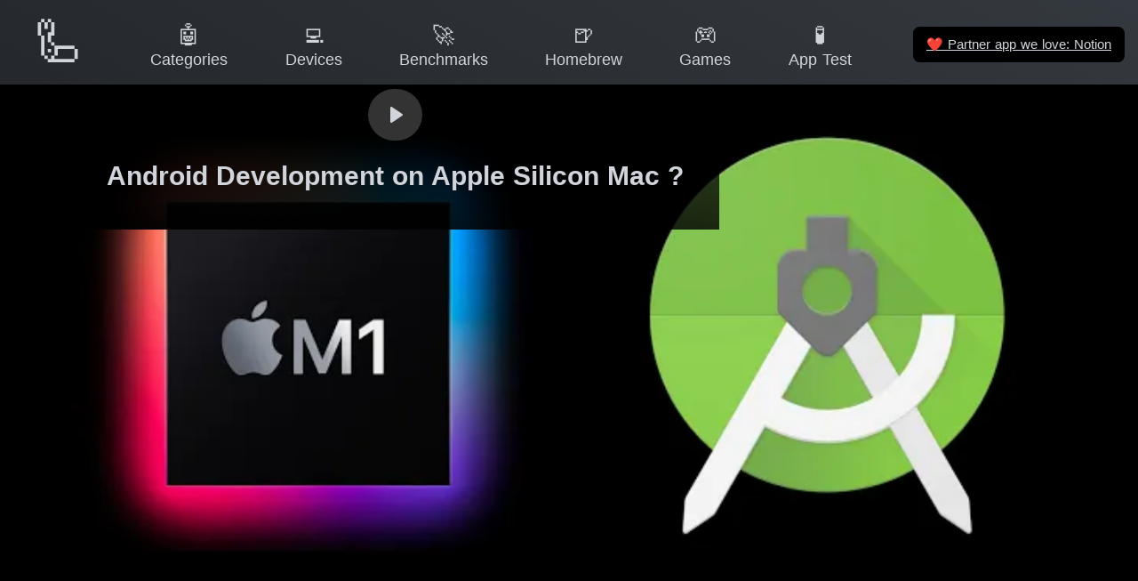

--- FILE ---
content_type: text/html
request_url: https://doesitarm.com/tv/android-development-on-apple-silicon-mac-i-zugq2r2zd7g
body_size: 10479
content:
<!DOCTYPE html>
<html lang="en">
    <head>
        <!-- Hello Ivan K (CON-4) from Express VPN -->
        <title>Android Development on Apple Silicon Mac ? - Apple Silicon Compatibility Video - Does It ARM</title>
        <meta charset="utf-8"><meta name="viewport" content="width=device-width, initial-scale=1"><meta hid="description" name="description" content="Latest reported support status of Android Development on Apple Silicon Mac ? on Apple Silicon and Apple M3 Max and M2 Ultra Processors."><meta property="og:image" content="https://doesitarm.com/images/og-image.png"><meta property="og:image:width" content="1200"><meta property="og:image:height" content="627"><meta property="og:image:alt" content="Does It ARM Logo"><meta property="twitter:card" content="summary"><meta hid="twitter:title" property="twitter:title" content="Android Development on Apple Silicon Mac ? - Apple Silicon Compatibility Video - Does It ARM"><meta hid="twitter:description" property="twitter:description" content="Latest reported support status of Android Development on Apple Silicon Mac ? on Apple Silicon and Apple M3 Max and M2 Ultra Processors."><meta property="twitter:url" content="https://doesitarm.com/tv/android-development-on-apple-silicon-mac-i-zugq2r2zd7g"><meta property="twitter:image" content="https://doesitarm.com/images/mark.png"><link rel="icon" type="image/x-icon" href="/favicon.ico"><link rel="preconnect" href="https://cdn4.buysellads.net"><link rel="preload" as="image" href="https://i.ytimg.com/vi_webp/ZUGq2r2ZD7g/default.webp" media="(max-width: 640px) 100vw, 640px" imagesrcset="https://i.ytimg.com/vi_webp/ZUGq2r2ZD7g/default.webp 120w, https://i.ytimg.com/vi_webp/ZUGq2r2ZD7g/mqdefault.webp 320w, https://i.ytimg.com/vi_webp/ZUGq2r2ZD7g/hqdefault.webp 480w, https://i.ytimg.com/vi_webp/ZUGq2r2ZD7g/sddefault.webp 640w" type="image/webp"><link rel="preload" as="image" href="https://i.ytimg.com/vi/ZUGq2r2ZD7g/default.jpg" media="(max-width: 640px) 100vw, 640px" imagesrcset="https://i.ytimg.com/vi/ZUGq2r2ZD7g/default.jpg 120w, https://i.ytimg.com/vi/ZUGq2r2ZD7g/mqdefault.jpg 320w, https://i.ytimg.com/vi/ZUGq2r2ZD7g/hqdefault.jpg 480w, https://i.ytimg.com/vi/ZUGq2r2ZD7g/sddefault.jpg 640w" type="image/jpeg"><script type="application/ld+json">{"@context":"https://schema.org","@type":"VideoObject","name":"Android Development on Apple Silicon Mac ?","description":"Includes the following apps: ","thumbnailUrl":["https://i.ytimg.com/vi/ZUGq2r2ZD7g/default.jpg","https://i.ytimg.com/vi/ZUGq2r2ZD7g/mqdefault.jpg","https://i.ytimg.com/vi/ZUGq2r2ZD7g/hqdefault.jpg","https://i.ytimg.com/vi/ZUGq2r2ZD7g/sddefault.jpg"],"uploadDate":"2020-11-22T04:56:50Z","embedUrl":"https://doesitarm.com/embed/rich-results-player?youtube-id=ZUGq2r2ZD7g&name=Android+Development+on+Apple+Silicon+Mac+%3F"}</script>

        <!-- Set gaMeasurementId so it's available within the browser/window context --><script type="text/javascript">window.gaMeasurementId = 'UA-28434239-22'</script>
<!-- Global site tag (gtag.js) - Google Analytics --><script type="text/javascript" async src="https://www.googletagmanager.com/gtag/js?id=UA-28434239-22"></script>
<script type="text/javascript">
    window.dataLayer = window.dataLayer || [];
    function gtag () {
        dataLayer.push(arguments);
    }
    gtag('js', new Date());

    gtag('config', gaMeasurementId);

    // console.log('I wanna to shake your hand', gaMeasurementId )
</script>


<!-- Partytown Google Analytics --><!-- <script
    type="text/partytown"
    async
    src={ `https://www.googletagmanager.com/gtag/js?id=${ gaMeasurementId }` }
></script>
<script type="text/partytown">
    window.dataLayer = window.dataLayer || [];
    function gtag () {
        dataLayer.push(arguments);
    }
    gtag('js', new Date());

    gtag('config', gaMeasurementId);

    // console.log('I wanna to shake your hand', gaMeasurementId )
</script> -->

    <link rel="stylesheet" href="/_astro/404.7a287b36.css" />
<link rel="stylesheet" href="/_astro/404.531d1830.css" />
<link rel="stylesheet" href="/_astro/_...devicePath_.49ff92d5.css" /><script type="module" src="/_astro/hoisted.a270b975.js"></script>
<script>!(function(w,p,f,c){c=w[p]=Object.assign(w[p]||{},{"lib":"/~partytown/","debug":false});c[f]=(c[f]||[]).concat(["dataLayer.push"])})(window,'partytown','forward');/* Partytown 0.7.6 - MIT builder.io */
!function(t,e,n,i,r,o,a,d,s,c,p,l){function u(){l||(l=1,"/"==(a=(o.lib||"/~partytown/")+(o.debug?"debug/":""))[0]&&(s=e.querySelectorAll('script[type="text/partytown"]'),i!=t?i.dispatchEvent(new CustomEvent("pt1",{detail:t})):(d=setTimeout(f,1e4),e.addEventListener("pt0",w),r?h(1):n.serviceWorker?n.serviceWorker.register(a+(o.swPath||"partytown-sw.js"),{scope:a}).then((function(t){t.active?h():t.installing&&t.installing.addEventListener("statechange",(function(t){"activated"==t.target.state&&h()}))}),console.error):f())))}function h(t){c=e.createElement(t?"script":"iframe"),t||(c.setAttribute("style","display:block;width:0;height:0;border:0;visibility:hidden"),c.setAttribute("aria-hidden",!0)),c.src=a+"partytown-"+(t?"atomics.js?v=0.7.6":"sandbox-sw.html?"+Date.now()),e.body.appendChild(c)}function f(n,r){for(w(),i==t&&(o.forward||[]).map((function(e){delete t[e.split(".")[0]]})),n=0;n<s.length;n++)(r=e.createElement("script")).innerHTML=s[n].innerHTML,e.head.appendChild(r);c&&c.parentNode.removeChild(c)}function w(){clearTimeout(d)}o=t.partytown||{},i==t&&(o.forward||[]).map((function(e){p=t,e.split(".").map((function(e,n,i){p=p[i[n]]=n+1<i.length?"push"==i[n+1]?[]:p[i[n]]||{}:function(){(t._ptf=t._ptf||[]).push(i,arguments)}}))})),"complete"==e.readyState?u():(t.addEventListener("DOMContentLoaded",u),t.addEventListener("load",u))}(window,document,navigator,top,window.crossOriginIsolated);</script></head>
    <body>

        <div class="app-wrapper text-gray-300 bg-gradient-to-bl from-dark to-darker bg-fixed">
            <nav class="fixed top-0 left-0 right-0 flex z-navbar bg-gradient-to-bl from-dark to-darker bg-fixed justify-center items-center items-baseline"><div class="mobile-menu-container flex items-center lg:hidden p-2"><a class="mobile-menu-toggle rounded-md p-2 inline-flex items-center justify-center text-gray-400 hover:text-white hover:bg-gray-700 focus:outline-none focus:bg-gray-700 focus:text-white transition duration-150 ease-in-out" href="#mobile-menu" aria-label="Main menu"><svg class="parent-focus:hidden h-6 w-6" fill="none" viewBox="0 0 24 24" stroke="currentColor"><path stroke-linecap="round" stroke-linejoin="round" stroke-width="2" d="M4 6h16M4 12h16M4 18h16"></path></svg><svg class="hidden parent-focus:visible h-6 w-6" fill="none" viewBox="0 0 24 24" stroke="currentColor"><path stroke-linecap="round" stroke-linejoin="round" stroke-width="2" d="M6 18L18 6M6 6l12 12"></path></svg></a></div><div id="mobile-menu" class="mobile-menu hidden target:visible lg:hidden absolute bg-blur top-0 left-0 right-0 w-full py-3 px-2 pr-0"><a class="mobile-menu-close rounded-md p-2 inline-flex items-center justify-center text-gray-400 hover:text-white hover:bg-gray-700 focus:outline-none focus:bg-gray-700 focus:text-white transition duration-150 ease-in-out" href="#" aria-label="Main menu"><svg class="h-6 w-6" fill="none" viewBox="0 0 24 24" stroke="currentColor"><path stroke-linecap="round" stroke-linejoin="round" stroke-width="2" d="M6 18L18 6M6 6l12 12"></path></svg></a><div class="px-2 pt-2 pb-3 lg:px-3 md:pt-5"><a href="/" class="mt-1 block px-3 py-2 rounded-md text-base font-medium text-gray-300 hover:text-white hover:bg-gray-700 focus:outline-none focus:text-white focus:bg-gray-700 transition duration-150 ease-in-out text-gray-300 hover:bg-gray-700"> 🦾 Home </a><!--[--><a href="/categories" class="mt-1 block px-3 py-2 rounded-md text-base font-medium text-gray-300 hover:text-white hover:bg-gray-700 focus:outline-none focus:text-white focus:bg-gray-700 transition duration-150 ease-in-out text-gray-300 hover:bg-gray-700">🤖 Categories</a><a href="/devices" class="mt-1 block px-3 py-2 rounded-md text-base font-medium text-gray-300 hover:text-white hover:bg-gray-700 focus:outline-none focus:text-white focus:bg-gray-700 transition duration-150 ease-in-out text-gray-300 hover:bg-gray-700">💻 Devices</a><a href="/benchmarks" class="mt-1 block px-3 py-2 rounded-md text-base font-medium text-gray-300 hover:text-white hover:bg-gray-700 focus:outline-none focus:text-white focus:bg-gray-700 transition duration-150 ease-in-out text-gray-300 hover:bg-gray-700">🚀 Benchmarks</a><a href="/kind/homebrew" class="mt-1 block px-3 py-2 rounded-md text-base font-medium text-gray-300 hover:text-white hover:bg-gray-700 focus:outline-none focus:text-white focus:bg-gray-700 transition duration-150 ease-in-out text-gray-300 hover:bg-gray-700">🍺 Homebrew</a><a href="/games" class="mt-1 block px-3 py-2 rounded-md text-base font-medium text-gray-300 hover:text-white hover:bg-gray-700 focus:outline-none focus:text-white focus:bg-gray-700 transition duration-150 ease-in-out text-gray-300 hover:bg-gray-700">🎮 Games</a><a href="/apple-silicon-app-test" class="mt-1 block px-3 py-2 rounded-md text-base font-medium text-gray-300 hover:text-white hover:bg-gray-700 focus:outline-none focus:text-white focus:bg-gray-700 transition duration-150 ease-in-out text-gray-300 hover:bg-gray-700">🧪 App Test</a><!--]--></div><hr></div><div class="reponsive-menu-container relative w-full max-w-7xl ml-0 mb-1 mt-1 lg:mx-2 md:mr-2 md:mt-2"><div class="flex justify-between"><div class="flex-shrink-0 flex items-center"><a href="/" class="group h-full w-full lg:w-[110px] lg:h-[80px] lg:hover:bg-darker hover:neumorphic-shadow-logo lg:px-3 py-2 lg:rounded-md focus:outline-none lg:focus:text-white lg:focus:bg-gray-700 lg:leading-tight lg:transition lg:duration-150 lg:ease-in-out text-center whitespace-nowrap"><div class="lg:text-5xl text-3xl md:text-4xl lg:group-hover:text-xl"> 🦾 </div><div class="hidden lg:group-hover:block text-gray-300 text-sm font-medium leading-4"> Home </div></a></div><div class="hidden lg:flex lg:items-center grow justify-evenly"><!--[--><a href="/categories" class="px-3 py-2 rounded-md text-sm font-medium focus:outline-none focus:text-white focus:bg-gray-700 transition duration-150 ease-in-out text-center leading-tight whitespace-nowrap text-gray-300 hover:bg-darker hover:neumorphic-shadow"><div class="text-xl">🤖</div><div>Categories</div></a><a href="/devices" class="px-3 py-2 rounded-md text-sm font-medium focus:outline-none focus:text-white focus:bg-gray-700 transition duration-150 ease-in-out text-center leading-tight whitespace-nowrap text-gray-300 hover:bg-darker hover:neumorphic-shadow"><div class="text-xl">💻</div><div>Devices</div></a><a href="/benchmarks" class="px-3 py-2 rounded-md text-sm font-medium focus:outline-none focus:text-white focus:bg-gray-700 transition duration-150 ease-in-out text-center leading-tight whitespace-nowrap text-gray-300 hover:bg-darker hover:neumorphic-shadow"><div class="text-xl">🚀</div><div>Benchmarks</div></a><a href="/kind/homebrew" class="px-3 py-2 rounded-md text-sm font-medium focus:outline-none focus:text-white focus:bg-gray-700 transition duration-150 ease-in-out text-center leading-tight whitespace-nowrap text-gray-300 hover:bg-darker hover:neumorphic-shadow"><div class="text-xl">🍺</div><div>Homebrew</div></a><a href="/games" class="px-3 py-2 rounded-md text-sm font-medium focus:outline-none focus:text-white focus:bg-gray-700 transition duration-150 ease-in-out text-center leading-tight whitespace-nowrap text-gray-300 hover:bg-darker hover:neumorphic-shadow"><div class="text-xl">🎮</div><div>Games</div></a><a href="/apple-silicon-app-test" class="px-3 py-2 rounded-md text-sm font-medium focus:outline-none focus:text-white focus:bg-gray-700 transition duration-150 ease-in-out text-center leading-tight whitespace-nowrap text-gray-300 hover:bg-darker hover:neumorphic-shadow"><div class="text-xl">🧪</div><div>App Test</div></a><!--]--></div><div class="flex shrink items-center"><a class="underline px-3 py-2 rounded-md text-xs font-medium focus:outline-none focus:text-white focus:bg-gray-700 transition duration-150 ease-in-out bg-black ml-4 m-1" href="https://affiliate.notion.so/ljj2keff2qry"><span class="font-emoji">❤️</span> Partner app we love: Notion </a></div></div></div></nav>
            <div class="app-main min-h-screen flex items-center">
                
    <section class="container pb-16">
    <div class="flex flex-col items-center text-center space-y-6">

        <lite-youtube class="video-canvas w-screen flex flex-col justify-center items-center bg-black pt-16" style="left:50%;right:50%;margin-left:-50vw;margin-right:-50vw;">
    <script class="video-data" type="application/json">{"name":"Android Development on Apple Silicon Mac ?","id":"ZUGq2r2ZD7g","lastUpdated":{"raw":"2020-11-22T04:56:50Z","timestamp":1606021010000},"appLinks":[],"slug":"android-development-on-apple-silicon-mac-i-zugq2r2zd7g","channel":{"name":"Awais Mirza","id":"UCIKbbV7ae7LAWa8cGnvjSPA"},"tags":[],"timestamps":[],"thumbnail":{"sizes":"(max-width: 640px) 100vw, 640px","srcset":"https://i.ytimg.com/vi/ZUGq2r2ZD7g/default.jpg 120w, https://i.ytimg.com/vi/ZUGq2r2ZD7g/mqdefault.jpg 320w, https://i.ytimg.com/vi/ZUGq2r2ZD7g/hqdefault.jpg 480w, https://i.ytimg.com/vi/ZUGq2r2ZD7g/sddefault.jpg 640w","src":"https://i.ytimg.com/vi/ZUGq2r2ZD7g/default.jpg"},"endpoint":"/tv/android-development-on-apple-silicon-mac-i-zugq2r2zd7g","payload":{"video":{"name":"Android Development on Apple Silicon Mac ?","id":"ZUGq2r2ZD7g","lastUpdated":{"raw":"2020-11-22T04:56:50Z","timestamp":1606021010000},"appLinks":[],"slug":"android-development-on-apple-silicon-mac-i-zugq2r2zd7g","channel":{"name":"Awais Mirza","id":"UCIKbbV7ae7LAWa8cGnvjSPA"},"tags":[],"timestamps":[],"thumbnail":{"sizes":"(max-width: 640px) 100vw, 640px","srcset":"https://i.ytimg.com/vi/ZUGq2r2ZD7g/default.jpg 120w, https://i.ytimg.com/vi/ZUGq2r2ZD7g/mqdefault.jpg 320w, https://i.ytimg.com/vi/ZUGq2r2ZD7g/hqdefault.jpg 480w, https://i.ytimg.com/vi/ZUGq2r2ZD7g/sddefault.jpg 640w","src":"https://i.ytimg.com/vi/ZUGq2r2ZD7g/default.jpg"},"endpoint":"/tv/android-development-on-apple-silicon-mac-i-zugq2r2zd7g"},"featuredApps":[],"relatedVideos":[{"name":"MacBook Pro M2 Pro vs M1 Pro & MacBook Pro M2 Max vs M1 Max - Specifications and Differences","id":"OjhW0ZmBC30","lastUpdated":{"raw":"2023-01-18T08:38:04Z","timestamp":1674031084000},"appLinks":[{"name":"Follow","endpoint":"/app/follow"},{"name":"M1","endpoint":"/app/m1"},{"name":"Graphic","endpoint":"/app/graphic"},{"name":"Max","endpoint":"/app/max"},{"name":".NET","endpoint":"/app/net"},{"name":"Twitter","endpoint":"/app/twitter"}],"slug":"macbook-pro-m2-pro-vs-m1-pro-and-macbook-pro-m2-max-vs-m1-max-specifications-and-differences-i-ojhw0zmbc30","channel":{"name":"ProgramHub","id":"UCF04xT0xDn99aOz582Dy1dA"},"tags":["uncategorized","photo-and-graphic-tools","developer-tools","social-and-communication"],"timestamps":[],"thumbnail":{"sizes":"(max-width: 640px) 100vw, 640px","srcset":"https://i.ytimg.com/vi/OjhW0ZmBC30/default.jpg 120w, https://i.ytimg.com/vi/OjhW0ZmBC30/mqdefault.jpg 320w, https://i.ytimg.com/vi/OjhW0ZmBC30/hqdefault.jpg 480w, https://i.ytimg.com/vi/OjhW0ZmBC30/sddefault.jpg 640w","src":"https://i.ytimg.com/vi/OjhW0ZmBC30/default.jpg"},"endpoint":"/tv/macbook-pro-m2-pro-vs-m1-pro-and-macbook-pro-m2-max-vs-m1-max-specifications-and-differences-i-ojhw0zmbc30"},{"name":"M2 Mac Mini Buyers Guide - Don’t Make These 9 Mistakes!","id":"x7bIHnSGovI","lastUpdated":{"raw":"2023-01-18T06:45:59Z","timestamp":1674024359000},"appLinks":[{"name":"Follow","endpoint":"/app/follow"},{"name":"M1","endpoint":"/app/m1"},{"name":"Max","endpoint":"/app/max"},{"name":"Better","endpoint":"/app/better"},{"name":"PerfDog","endpoint":"/app/perfdog"},{"name":".NET","endpoint":"/app/net"},{"name":"Xcode","endpoint":"/app/xcode"}],"slug":"m2-mac-mini-buyers-guide-dont-make-these-9-mistakes-i-x7bihnsgovi","channel":{"name":"Max Tech","id":"UCptwuAv0XQHo1OQUSaO6NHw"},"tags":["benchmark","performance","uncategorized","system-tools","developer-tools"],"timestamps":[{"time":"00:00","fullText":"M2 Mac Mini Buyers Guide - 00:00"},{"time":"00:43","fullText":"Giveaway - 00:43"},{"time":"02:00","fullText":"#1 - 02:00"},{"time":"03:34","fullText":"#2 - 03:34"},{"time":"04:00","fullText":"#3 - 04:00"},{"time":"05:16","fullText":"#4 - 05:16"},{"time":"06:14","fullText":"#5 - 06:14"},{"time":"06:58","fullText":"#6 - 06:58"},{"time":"08:16","fullText":"#7 - 08:16"},{"time":"10:18","fullText":"#8 - 10:18"},{"time":"10:44","fullText":"#9 - 10:44"}],"thumbnail":{"sizes":"(max-width: 640px) 100vw, 640px","srcset":"https://i.ytimg.com/vi/x7bIHnSGovI/default.jpg 120w, https://i.ytimg.com/vi/x7bIHnSGovI/mqdefault.jpg 320w, https://i.ytimg.com/vi/x7bIHnSGovI/hqdefault.jpg 480w, https://i.ytimg.com/vi/x7bIHnSGovI/sddefault.jpg 640w","src":"https://i.ytimg.com/vi/x7bIHnSGovI/default.jpg"},"endpoint":"/tv/m2-mac-mini-buyers-guide-dont-make-these-9-mistakes-i-x7bihnsgovi"},{"name":"+1","id":"2CFtMxYljCk","lastUpdated":{"raw":"2023-01-17T19:51:42Z","timestamp":1673985102000},"appLinks":[{"name":"Max","endpoint":"/app/max"},{"name":"Inside","endpoint":"/game/inside"}],"slug":"1-i-2cftmxyljck","channel":{"name":"Alex Ziskind","id":"UCajiMK_CY9icRhLepS8_3ug"},"tags":["uncategorized","games"],"timestamps":[],"thumbnail":{"sizes":"(max-width: 640px) 100vw, 640px","srcset":"https://i.ytimg.com/vi/2CFtMxYljCk/default.jpg 120w, https://i.ytimg.com/vi/2CFtMxYljCk/mqdefault.jpg 320w, https://i.ytimg.com/vi/2CFtMxYljCk/hqdefault.jpg 480w, https://i.ytimg.com/vi/2CFtMxYljCk/sddefault.jpg 640w","src":"https://i.ytimg.com/vi/2CFtMxYljCk/default.jpg"},"endpoint":"/tv/1-i-2cftmxyljck"},{"name":"NEW M2 Pro MacBook Pros & Mac mini - Should YOU Upgrade?","id":"TCYOSFBCvxM","lastUpdated":{"raw":"2023-01-17T16:48:55Z","timestamp":1673974135000},"appLinks":[{"name":"M1","endpoint":"/app/m1"},{"name":"Max","endpoint":"/app/max"},{"name":"Better","endpoint":"/app/better"},{"name":"PerfDog","endpoint":"/app/perfdog"},{"name":".NET","endpoint":"/app/net"},{"name":"Xcode","endpoint":"/app/xcode"}],"slug":"new-m2-pro-macbook-pros-and-mac-mini-should-you-upgrade-i-tcyosfbcvxm","channel":{"name":"Max Tech","id":"UCptwuAv0XQHo1OQUSaO6NHw"},"tags":["benchmark","performance","uncategorized","system-tools","developer-tools"],"timestamps":[],"thumbnail":{"sizes":"(max-width: 640px) 100vw, 640px","srcset":"https://i.ytimg.com/vi/TCYOSFBCvxM/default.jpg 120w, https://i.ytimg.com/vi/TCYOSFBCvxM/mqdefault.jpg 320w, https://i.ytimg.com/vi/TCYOSFBCvxM/hqdefault.jpg 480w, https://i.ytimg.com/vi/TCYOSFBCvxM/sddefault.jpg 640w","src":"https://i.ytimg.com/vi/TCYOSFBCvxM/default.jpg"},"endpoint":"/tv/new-m2-pro-macbook-pros-and-mac-mini-should-you-upgrade-i-tcyosfbcvxm"},{"name":"Apple Annonunces M2 Pro & M2 Max MacBook Pro & New mini","id":"IwQa0RJjLrw","lastUpdated":{"raw":"2023-01-17T14:46:23Z","timestamp":1673966783000},"appLinks":[{"name":"battery","endpoint":"/app/battery"},{"name":"Massive","endpoint":"/app/massive"},{"name":"M1","endpoint":"/app/m1"},{"name":"Max","endpoint":"/app/max"},{"name":"Better","endpoint":"/app/better"},{"name":"Fluid","endpoint":"/app/fluid"},{"name":"Xcode","endpoint":"/app/xcode"},{"name":"Photoshop","endpoint":"/app/photoshop"},{"name":"Discord","endpoint":"/app/discord"},{"name":"Signal","endpoint":"/app/signal"},{"name":"Twitter","endpoint":"/app/twitter"}],"slug":"apple-annonunces-m2-pro-and-m2-max-macbook-pro-and-new-mini-i-iwqa0rjjlrw","channel":{"name":"iCaveDave","id":"UCSDoGXbOBhmvhveSD_IQwXQ"},"tags":["performance","uncategorized","system-tools","developer-tools","photo-and-graphic-tools","social-and-communication"],"timestamps":[],"thumbnail":{"sizes":"(max-width: 640px) 100vw, 640px","srcset":"https://i.ytimg.com/vi/IwQa0RJjLrw/default.jpg 120w, https://i.ytimg.com/vi/IwQa0RJjLrw/mqdefault.jpg 320w, https://i.ytimg.com/vi/IwQa0RJjLrw/hqdefault.jpg 480w, https://i.ytimg.com/vi/IwQa0RJjLrw/sddefault.jpg 640w","src":"https://i.ytimg.com/vi/IwQa0RJjLrw/default.jpg"},"endpoint":"/tv/apple-annonunces-m2-pro-and-m2-max-macbook-pro-and-new-mini-i-iwqa0rjjlrw"},{"name":"Touchscreen MacBooks, Apple Reality & Mac Pro LEAKS","id":"8WfMNKmfxVg","lastUpdated":{"raw":"2023-01-16T08:53:10Z","timestamp":1673859190000},"appLinks":[{"name":"Pencil","endpoint":"/app/pencil"},{"name":"Comments","endpoint":"/app/comments"},{"name":"Around","endpoint":"/app/around"},{"name":"Max","endpoint":"/app/max"},{"name":"Hyper","endpoint":"/app/hyper"},{"name":"Things","endpoint":"/app/things"},{"name":"Discord","endpoint":"/app/discord"},{"name":"Twitter","endpoint":"/app/twitter"},{"name":"Inside","endpoint":"/game/inside"}],"slug":"touchscreen-macbooks-apple-reality-and-mac-pro-leaks-i-8wfmnkmfxvg","channel":{"name":"iCaveDave","id":"UCSDoGXbOBhmvhveSD_IQwXQ"},"tags":["uncategorized","developer-tools","productivity-tools","social-and-communication","games"],"timestamps":[],"thumbnail":{"sizes":"(max-width: 640px) 100vw, 640px","srcset":"https://i.ytimg.com/vi/8WfMNKmfxVg/default.jpg 120w, https://i.ytimg.com/vi/8WfMNKmfxVg/mqdefault.jpg 320w, https://i.ytimg.com/vi/8WfMNKmfxVg/hqdefault.jpg 480w, https://i.ytimg.com/vi/8WfMNKmfxVg/sddefault.jpg 640w","src":"https://i.ytimg.com/vi/8WfMNKmfxVg/default.jpg"},"endpoint":"/tv/touchscreen-macbooks-apple-reality-and-mac-pro-leaks-i-8wfmnkmfxvg"},{"name":"The LEAKED Touchscreen Mac is NOT What You Think.. 🧐","id":"oetzlyQUfzk","lastUpdated":{"raw":"2023-01-15T10:50:24Z","timestamp":1673779824000},"appLinks":[{"name":"M1","endpoint":"/app/m1"},{"name":"Max","endpoint":"/app/max"},{"name":"Reason","endpoint":"/app/reason"},{"name":"Better","endpoint":"/app/better"},{"name":"PerfDog","endpoint":"/app/perfdog"},{"name":".NET","endpoint":"/app/net"},{"name":"Xcode","endpoint":"/app/xcode"}],"slug":"the-leaked-touchscreen-mac-is-not-what-you-think-i-oetzlyqufzk","channel":{"name":"Max Tech","id":"UCptwuAv0XQHo1OQUSaO6NHw"},"tags":["benchmark","performance","uncategorized","system-tools","developer-tools"],"timestamps":[],"thumbnail":{"sizes":"(max-width: 640px) 100vw, 640px","srcset":"https://i.ytimg.com/vi/oetzlyQUfzk/default.jpg 120w, https://i.ytimg.com/vi/oetzlyQUfzk/mqdefault.jpg 320w, https://i.ytimg.com/vi/oetzlyQUfzk/hqdefault.jpg 480w, https://i.ytimg.com/vi/oetzlyQUfzk/sddefault.jpg 640w","src":"https://i.ytimg.com/vi/oetzlyQUfzk/default.jpg"},"endpoint":"/tv/the-leaked-touchscreen-mac-is-not-what-you-think-i-oetzlyqufzk"},{"name":"Is Apple going to PAY me some $$$?","id":"phYTG3qHbUY","lastUpdated":{"raw":"2023-01-10T18:21:51Z","timestamp":1673374911000},"appLinks":[{"name":"ChatGPT","endpoint":"/app/chatgpt"},{"name":"M1","endpoint":"/app/m1"},{"name":"Max","endpoint":"/app/max"},{"name":"Stack","endpoint":"/app/stack"},{"name":"Overflow","endpoint":"/app/overflow"},{"name":"Xamarin","endpoint":"/app/xamarin"},{"name":"Later","endpoint":"/app/later"},{"name":"Twitter","endpoint":"/app/twitter"}],"slug":"is-apple-going-to-pay-me-some-dollardollardollar-i-phytg3qhbuy","channel":{"name":"Alex Ziskind","id":"UCajiMK_CY9icRhLepS8_3ug"},"tags":["uncategorized","developer-tools","productivity-tools","social-and-communication"],"timestamps":[],"thumbnail":{"sizes":"(max-width: 640px) 100vw, 640px","srcset":"https://i.ytimg.com/vi/phYTG3qHbUY/default.jpg 120w, https://i.ytimg.com/vi/phYTG3qHbUY/mqdefault.jpg 320w, https://i.ytimg.com/vi/phYTG3qHbUY/hqdefault.jpg 480w, https://i.ytimg.com/vi/phYTG3qHbUY/sddefault.jpg 640w","src":"https://i.ytimg.com/vi/phYTG3qHbUY/default.jpg"},"endpoint":"/tv/is-apple-going-to-pay-me-some-dollardollardollar-i-phytg3qhbuy"},{"name":"STOP! Do NOT wait for the M2 Ultra Mac Pro.. (New Leaks)","id":"C4PWForciJI","lastUpdated":{"raw":"2023-01-10T06:38:03Z","timestamp":1673332683000},"appLinks":[{"name":"M1","endpoint":"/app/m1"},{"name":"Max","endpoint":"/app/max"},{"name":"Better","endpoint":"/app/better"},{"name":"PerfDog","endpoint":"/app/perfdog"},{"name":".NET","endpoint":"/app/net"},{"name":"Xcode","endpoint":"/app/xcode"}],"slug":"stop-do-not-wait-for-the-m2-ultra-mac-pro-new-leaks-i-c4pwforciji","channel":{"name":"Max Tech","id":"UCptwuAv0XQHo1OQUSaO6NHw"},"tags":["benchmark","performance","uncategorized","system-tools","developer-tools"],"timestamps":[],"thumbnail":{"sizes":"(max-width: 640px) 100vw, 640px","srcset":"https://i.ytimg.com/vi/C4PWForciJI/default.jpg 120w, https://i.ytimg.com/vi/C4PWForciJI/mqdefault.jpg 320w, https://i.ytimg.com/vi/C4PWForciJI/hqdefault.jpg 480w, https://i.ytimg.com/vi/C4PWForciJI/sddefault.jpg 640w","src":"https://i.ytimg.com/vi/C4PWForciJI/default.jpg"},"endpoint":"/tv/stop-do-not-wait-for-the-m2-ultra-mac-pro-new-leaks-i-c4pwforciji"},{"name":"Boring Mac Pro, Apple VR in Spring and Apple Fitness Kicks Ass!","id":"_QNGmaVrZR4","lastUpdated":{"raw":"2023-01-09T13:21:37Z","timestamp":1673270497000},"appLinks":[{"name":"battery","endpoint":"/app/battery"},{"name":"Around","endpoint":"/app/around"},{"name":"Discord","endpoint":"/app/discord"},{"name":"Twitter","endpoint":"/app/twitter"}],"slug":"boring-mac-pro-apple-vr-in-spring-and-apple-fitness-kicks-ass-i-qngmavrzr4","channel":{"name":"iCaveDave","id":"UCSDoGXbOBhmvhveSD_IQwXQ"},"tags":["uncategorized","social-and-communication"],"timestamps":[],"thumbnail":{"sizes":"(max-width: 640px) 100vw, 640px","srcset":"https://i.ytimg.com/vi/_QNGmaVrZR4/default.jpg 120w, https://i.ytimg.com/vi/_QNGmaVrZR4/mqdefault.jpg 320w, https://i.ytimg.com/vi/_QNGmaVrZR4/hqdefault.jpg 480w, https://i.ytimg.com/vi/_QNGmaVrZR4/sddefault.jpg 640w","src":"https://i.ytimg.com/vi/_QNGmaVrZR4/default.jpg"},"endpoint":"/tv/boring-mac-pro-apple-vr-in-spring-and-apple-fitness-kicks-ass-i-qngmavrzr4"},{"name":"Intel just KILLED the M2 Max chip before it even released..","id":"LrMM3w14MEE","lastUpdated":{"raw":"2023-01-06T08:33:50Z","timestamp":1672994030000},"appLinks":[{"name":"M1","endpoint":"/app/m1"},{"name":"Max","endpoint":"/app/max"},{"name":"Better","endpoint":"/app/better"},{"name":"PerfDog","endpoint":"/app/perfdog"},{"name":".NET","endpoint":"/app/net"},{"name":"Xcode","endpoint":"/app/xcode"}],"slug":"intel-just-killed-the-m2-max-chip-before-it-even-released-i-lrmm3w14mee","channel":{"name":"Max Tech","id":"UCptwuAv0XQHo1OQUSaO6NHw"},"tags":["benchmark","performance","uncategorized","system-tools","developer-tools"],"timestamps":[],"thumbnail":{"sizes":"(max-width: 640px) 100vw, 640px","srcset":"https://i.ytimg.com/vi/LrMM3w14MEE/default.jpg 120w, https://i.ytimg.com/vi/LrMM3w14MEE/mqdefault.jpg 320w, https://i.ytimg.com/vi/LrMM3w14MEE/hqdefault.jpg 480w, https://i.ytimg.com/vi/LrMM3w14MEE/sddefault.jpg 640w","src":"https://i.ytimg.com/vi/LrMM3w14MEE/default.jpg"},"endpoint":"/tv/intel-just-killed-the-m2-max-chip-before-it-even-released-i-lrmm3w14mee"},{"name":"Apple's 2023 Master Plan goes DEEPER than you think..","id":"uU5rNv4b9z4","lastUpdated":{"raw":"2023-01-05T15:34:47Z","timestamp":1672932887000},"appLinks":[{"name":"M1","endpoint":"/app/m1"},{"name":"Max","endpoint":"/app/max"},{"name":"Better","endpoint":"/app/better"},{"name":"PerfDog","endpoint":"/app/perfdog"},{"name":".NET","endpoint":"/app/net"},{"name":"Xcode","endpoint":"/app/xcode"}],"slug":"apples-2023-master-plan-goes-deeper-than-you-think-i-uu5rnv4b9z4","channel":{"name":"Max Tech","id":"UCptwuAv0XQHo1OQUSaO6NHw"},"tags":["benchmark","performance","uncategorized","system-tools","developer-tools"],"timestamps":[],"thumbnail":{"sizes":"(max-width: 640px) 100vw, 640px","srcset":"https://i.ytimg.com/vi/uU5rNv4b9z4/default.jpg 120w, https://i.ytimg.com/vi/uU5rNv4b9z4/mqdefault.jpg 320w, https://i.ytimg.com/vi/uU5rNv4b9z4/hqdefault.jpg 480w, https://i.ytimg.com/vi/uU5rNv4b9z4/sddefault.jpg 640w","src":"https://i.ytimg.com/vi/uU5rNv4b9z4/default.jpg"},"endpoint":"/tv/apples-2023-master-plan-goes-deeper-than-you-think-i-uu5rnv4b9z4"}]}}</script>

    <div class="ratio-wrapper w-full max-w-4xl">
        <div class="player-container relative overflow-hidden w-full pb-16/9">
            <div class="player-poster cursor-pointer">

                <picture>

    <source sizes="(max-width: 640px) 100vw, 640px" type="image/webp" srcset="https://i.ytimg.com/vi_webp/ZUGq2r2ZD7g/default.webp 120w, https://i.ytimg.com/vi_webp/ZUGq2r2ZD7g/mqdefault.webp 320w, https://i.ytimg.com/vi_webp/ZUGq2r2ZD7g/hqdefault.webp 480w, https://i.ytimg.com/vi_webp/ZUGq2r2ZD7g/sddefault.webp 640w"><source sizes="(max-width: 640px) 100vw, 640px" type="image/jpeg" srcset="https://i.ytimg.com/vi/ZUGq2r2ZD7g/default.jpg 120w, https://i.ytimg.com/vi/ZUGq2r2ZD7g/mqdefault.jpg 320w, https://i.ytimg.com/vi/ZUGq2r2ZD7g/hqdefault.jpg 480w, https://i.ytimg.com/vi/ZUGq2r2ZD7g/sddefault.jpg 640w">

    <img src="https://i.ytimg.com/vi/ZUGq2r2ZD7g/default.jpg" alt="Android Development on Apple Silicon Mac ?" class="absolute inset-0 h-full w-full aspect-video object-cover " width="1600" height="900">
</picture>

                <div class="video-card-overlay absolute inset-0 flex flex-col justify-center items-center bg-gradient-to-tr p-4" style="
                        --tw-gradient-stops:
                            rgba(0, 0, 0, 1),
                            rgba(0, 0, 0, 0.6)
                        ;
                    ">
                    <div class="cover-top h-full"></div>
                    <div class="play-circle bg-white-2 bg-blur flex justify-center items-center outline-0 rounded-full ease p-4">
                        <svg viewBox="0 0 18 18" style="width:18px;height:18px;margin-left:3px">
                            <path fill="currentColor" d="M15.562 8.1L3.87.225c-.818-.562-1.87 0-1.87.9v15.75c0 .9 1.052 1.462 1.87.9L15.563 9.9c.584-.45.584-1.35 0-1.8z"></path>
                        </svg>
                    </div>
                    <div class="cover-bottom h-full">
                        <div class="page-heading h-full flex items-end md:p-4">
                <h1 class="title text-xs text-left md:text-2xl font-bold">Android Development on Apple Silicon Mac ?</h1>
            </div>
                    </div>
                </div>
            </div>
        </div>
    </div>

    

</lite-youtube>

        <div class="md:flex w-full justify-between space-y-4 md:space-y-0 md:px-10">

            <div class="channel-credit">
                    <a href="https://www.youtube.com/channel/UCIKbbV7ae7LAWa8cGnvjSPA?sub_confirmation=1" target="_blank" rel="noopener" role="button" class="relative inline-flex items-center rounded-md px-4 py-2 leading-5 font-bold text-white border border-transparent focus:outline-none focus:border-indigo-600 neumorphic-shadow focus:shadow-outline-indigo bg-darker hover:bg-indigo-400 active:bg-indigo-600 transition duration-150 ease-in-out">Subscribe to Awais Mirza</a>
                </div>
        </div>

        <hr class="w-full">

        

        <div class="related-videos w-full">
        <h2 id="related-videos" class="section-heading text-xl md:text-2xl text-center font-bold mb-3">
    📺 Related Videos
</h2>

        <div class="video-row relative w-full ${ classes }">

    <div id="row-ky1dm0ay1" class="video-row-contents flex overflow-x-auto whitespace-no-wrap py-2 space-x-6" style="scroll-snap-type:x mandatory;">
        <div class="video-card w-full flex-shrink-0 flex-grow-0 border-2 border-transparent rounded-2xl overflow-hidden" style="max-width: 325px; flex-basis: 325px; scroll-snap-align: start;">
    <a href="/tv/macbook-pro-m2-pro-vs-m1-pro-and-macbook-pro-m2-max-vs-m1-max-specifications-and-differences-i-ojhw0zmbc30" class="">
        <div class="video-card-container relative overflow-hidden bg-black">
            <div class="video-card-image ratio-wrapper">
                <div class="relative overflow-hidden w-full pb-16/9">
                    <picture>

    <source sizes="(max-width: 640px) 100vw, 640px" type="image/webp" data-srcset="https://i.ytimg.com/vi_webp/OjhW0ZmBC30/default.webp 120w, https://i.ytimg.com/vi_webp/OjhW0ZmBC30/mqdefault.webp 320w, https://i.ytimg.com/vi_webp/OjhW0ZmBC30/hqdefault.webp 480w, https://i.ytimg.com/vi_webp/OjhW0ZmBC30/sddefault.webp 640w"><source sizes="(max-width: 640px) 100vw, 640px" type="image/jpeg" data-srcset="https://i.ytimg.com/vi/OjhW0ZmBC30/default.jpg 120w, https://i.ytimg.com/vi/OjhW0ZmBC30/mqdefault.jpg 320w, https://i.ytimg.com/vi/OjhW0ZmBC30/hqdefault.jpg 480w, https://i.ytimg.com/vi/OjhW0ZmBC30/sddefault.jpg 640w">

    <img data-src="https://i.ytimg.com/vi/OjhW0ZmBC30/default.jpg" alt="MacBook Pro M2 Pro vs M1 Pro &#38; MacBook Pro M2 Max vs M1 Max - Specifications and Differences" class="absolute inset-0 h-full w-full aspect-video object-cover lazyload" width="1600" height="900">
</picture>
                </div>
            </div>
            <div style="--gradient-from-color: rgba(0, 0, 0, 1); --gradient-to-color: rgba(0, 0, 0, 0.7)" class="video-card-overlay absolute inset-0 flex justify-between items-start bg-gradient-to-tr from-black to-transparent p-4">
                <div class="play-circle w-8 h-8 bg-white-2 flex justify-center items-center outline-0 rounded-full ease">
                    <svg viewBox="0 0 18 18" style="width:18px;height:18px;margin-left:3px">
                        <path fill="currentColor" d="M15.562 8.1L3.87.225c-.818-.562-1.87 0-1.87.9v15.75c0 .9 1.052 1.462 1.87.9L15.563 9.9c.584-.45.584-1.35 0-1.8z"></path>
                    </svg>
                </div>

                

            </div>

            <!-- Video Text Content -->
            <div class="video-card-content absolute inset-0 flex items-end py-4 px-6">
                <div class="w-full text-sm text-left whitespace-normal">MacBook Pro M2 Pro vs M1 Pro &amp; MacBook Pro M2 Max vs M1 Max - Specifications and Differences</div>
            </div>
        </div>
    </a>
</div><div class="video-card w-full flex-shrink-0 flex-grow-0 border-2 border-transparent rounded-2xl overflow-hidden" style="max-width: 325px; flex-basis: 325px; scroll-snap-align: start;">
    <a href="/tv/m2-mac-mini-buyers-guide-dont-make-these-9-mistakes-i-x7bihnsgovi" class="">
        <div class="video-card-container relative overflow-hidden bg-black">
            <div class="video-card-image ratio-wrapper">
                <div class="relative overflow-hidden w-full pb-16/9">
                    <picture>

    <source sizes="(max-width: 640px) 100vw, 640px" type="image/webp" data-srcset="https://i.ytimg.com/vi_webp/x7bIHnSGovI/default.webp 120w, https://i.ytimg.com/vi_webp/x7bIHnSGovI/mqdefault.webp 320w, https://i.ytimg.com/vi_webp/x7bIHnSGovI/hqdefault.webp 480w, https://i.ytimg.com/vi_webp/x7bIHnSGovI/sddefault.webp 640w"><source sizes="(max-width: 640px) 100vw, 640px" type="image/jpeg" data-srcset="https://i.ytimg.com/vi/x7bIHnSGovI/default.jpg 120w, https://i.ytimg.com/vi/x7bIHnSGovI/mqdefault.jpg 320w, https://i.ytimg.com/vi/x7bIHnSGovI/hqdefault.jpg 480w, https://i.ytimg.com/vi/x7bIHnSGovI/sddefault.jpg 640w">

    <img data-src="https://i.ytimg.com/vi/x7bIHnSGovI/default.jpg" alt="M2 Mac Mini Buyers Guide - Don’t Make These 9 Mistakes!" class="absolute inset-0 h-full w-full aspect-video object-cover lazyload" width="1600" height="900">
</picture>
                </div>
            </div>
            <div style="--gradient-from-color: rgba(0, 0, 0, 1); --gradient-to-color: rgba(0, 0, 0, 0.7)" class="video-card-overlay absolute inset-0 flex justify-between items-start bg-gradient-to-tr from-black to-transparent p-4">
                <div class="play-circle w-8 h-8 bg-white-2 flex justify-center items-center outline-0 rounded-full ease">
                    <svg viewBox="0 0 18 18" style="width:18px;height:18px;margin-left:3px">
                        <path fill="currentColor" d="M15.562 8.1L3.87.225c-.818-.562-1.87 0-1.87.9v15.75c0 .9 1.052 1.462 1.87.9L15.563 9.9c.584-.45.584-1.35 0-1.8z"></path>
                    </svg>
                </div>

                <div class="video-pill h-5 text-xs bg-white-2 flex justify-center items-center outline-0 rounded-full ease px-2">
                        Benchmark
                    </div>

            </div>

            <!-- Video Text Content -->
            <div class="video-card-content absolute inset-0 flex items-end py-4 px-6">
                <div class="w-full text-sm text-left whitespace-normal">M2 Mac Mini Buyers Guide - Don’t Make These 9 Mistakes!</div>
            </div>
        </div>
    </a>
</div><div class="video-card w-full flex-shrink-0 flex-grow-0 border-2 border-transparent rounded-2xl overflow-hidden" style="max-width: 325px; flex-basis: 325px; scroll-snap-align: start;">
    <a href="/tv/1-i-2cftmxyljck" class="">
        <div class="video-card-container relative overflow-hidden bg-black">
            <div class="video-card-image ratio-wrapper">
                <div class="relative overflow-hidden w-full pb-16/9">
                    <picture>

    <source sizes="(max-width: 640px) 100vw, 640px" type="image/webp" data-srcset="https://i.ytimg.com/vi_webp/2CFtMxYljCk/default.webp 120w, https://i.ytimg.com/vi_webp/2CFtMxYljCk/mqdefault.webp 320w, https://i.ytimg.com/vi_webp/2CFtMxYljCk/hqdefault.webp 480w, https://i.ytimg.com/vi_webp/2CFtMxYljCk/sddefault.webp 640w"><source sizes="(max-width: 640px) 100vw, 640px" type="image/jpeg" data-srcset="https://i.ytimg.com/vi/2CFtMxYljCk/default.jpg 120w, https://i.ytimg.com/vi/2CFtMxYljCk/mqdefault.jpg 320w, https://i.ytimg.com/vi/2CFtMxYljCk/hqdefault.jpg 480w, https://i.ytimg.com/vi/2CFtMxYljCk/sddefault.jpg 640w">

    <img data-src="https://i.ytimg.com/vi/2CFtMxYljCk/default.jpg" alt="+1" class="absolute inset-0 h-full w-full aspect-video object-cover lazyload" width="1600" height="900">
</picture>
                </div>
            </div>
            <div style="--gradient-from-color: rgba(0, 0, 0, 1); --gradient-to-color: rgba(0, 0, 0, 0.7)" class="video-card-overlay absolute inset-0 flex justify-between items-start bg-gradient-to-tr from-black to-transparent p-4">
                <div class="play-circle w-8 h-8 bg-white-2 flex justify-center items-center outline-0 rounded-full ease">
                    <svg viewBox="0 0 18 18" style="width:18px;height:18px;margin-left:3px">
                        <path fill="currentColor" d="M15.562 8.1L3.87.225c-.818-.562-1.87 0-1.87.9v15.75c0 .9 1.052 1.462 1.87.9L15.563 9.9c.584-.45.584-1.35 0-1.8z"></path>
                    </svg>
                </div>

                

            </div>

            <!-- Video Text Content -->
            <div class="video-card-content absolute inset-0 flex items-end py-4 px-6">
                <div class="w-full text-sm text-left whitespace-normal">+1</div>
            </div>
        </div>
    </a>
</div><div class="video-card w-full flex-shrink-0 flex-grow-0 border-2 border-transparent rounded-2xl overflow-hidden" style="max-width: 325px; flex-basis: 325px; scroll-snap-align: start;">
    <a href="/tv/new-m2-pro-macbook-pros-and-mac-mini-should-you-upgrade-i-tcyosfbcvxm" class="">
        <div class="video-card-container relative overflow-hidden bg-black">
            <div class="video-card-image ratio-wrapper">
                <div class="relative overflow-hidden w-full pb-16/9">
                    <picture>

    <source sizes="(max-width: 640px) 100vw, 640px" type="image/webp" data-srcset="https://i.ytimg.com/vi_webp/TCYOSFBCvxM/default.webp 120w, https://i.ytimg.com/vi_webp/TCYOSFBCvxM/mqdefault.webp 320w, https://i.ytimg.com/vi_webp/TCYOSFBCvxM/hqdefault.webp 480w, https://i.ytimg.com/vi_webp/TCYOSFBCvxM/sddefault.webp 640w"><source sizes="(max-width: 640px) 100vw, 640px" type="image/jpeg" data-srcset="https://i.ytimg.com/vi/TCYOSFBCvxM/default.jpg 120w, https://i.ytimg.com/vi/TCYOSFBCvxM/mqdefault.jpg 320w, https://i.ytimg.com/vi/TCYOSFBCvxM/hqdefault.jpg 480w, https://i.ytimg.com/vi/TCYOSFBCvxM/sddefault.jpg 640w">

    <img data-src="https://i.ytimg.com/vi/TCYOSFBCvxM/default.jpg" alt="NEW M2 Pro MacBook Pros &#38; Mac mini - Should YOU Upgrade?" class="absolute inset-0 h-full w-full aspect-video object-cover lazyload" width="1600" height="900">
</picture>
                </div>
            </div>
            <div style="--gradient-from-color: rgba(0, 0, 0, 1); --gradient-to-color: rgba(0, 0, 0, 0.7)" class="video-card-overlay absolute inset-0 flex justify-between items-start bg-gradient-to-tr from-black to-transparent p-4">
                <div class="play-circle w-8 h-8 bg-white-2 flex justify-center items-center outline-0 rounded-full ease">
                    <svg viewBox="0 0 18 18" style="width:18px;height:18px;margin-left:3px">
                        <path fill="currentColor" d="M15.562 8.1L3.87.225c-.818-.562-1.87 0-1.87.9v15.75c0 .9 1.052 1.462 1.87.9L15.563 9.9c.584-.45.584-1.35 0-1.8z"></path>
                    </svg>
                </div>

                <div class="video-pill h-5 text-xs bg-white-2 flex justify-center items-center outline-0 rounded-full ease px-2">
                        Benchmark
                    </div>

            </div>

            <!-- Video Text Content -->
            <div class="video-card-content absolute inset-0 flex items-end py-4 px-6">
                <div class="w-full text-sm text-left whitespace-normal">NEW M2 Pro MacBook Pros &amp; Mac mini - Should YOU Upgrade?</div>
            </div>
        </div>
    </a>
</div><div class="video-card w-full flex-shrink-0 flex-grow-0 border-2 border-transparent rounded-2xl overflow-hidden" style="max-width: 325px; flex-basis: 325px; scroll-snap-align: start;">
    <a href="/tv/apple-annonunces-m2-pro-and-m2-max-macbook-pro-and-new-mini-i-iwqa0rjjlrw" class="">
        <div class="video-card-container relative overflow-hidden bg-black">
            <div class="video-card-image ratio-wrapper">
                <div class="relative overflow-hidden w-full pb-16/9">
                    <picture>

    <source sizes="(max-width: 640px) 100vw, 640px" type="image/webp" data-srcset="https://i.ytimg.com/vi_webp/IwQa0RJjLrw/default.webp 120w, https://i.ytimg.com/vi_webp/IwQa0RJjLrw/mqdefault.webp 320w, https://i.ytimg.com/vi_webp/IwQa0RJjLrw/hqdefault.webp 480w, https://i.ytimg.com/vi_webp/IwQa0RJjLrw/sddefault.webp 640w"><source sizes="(max-width: 640px) 100vw, 640px" type="image/jpeg" data-srcset="https://i.ytimg.com/vi/IwQa0RJjLrw/default.jpg 120w, https://i.ytimg.com/vi/IwQa0RJjLrw/mqdefault.jpg 320w, https://i.ytimg.com/vi/IwQa0RJjLrw/hqdefault.jpg 480w, https://i.ytimg.com/vi/IwQa0RJjLrw/sddefault.jpg 640w">

    <img data-src="https://i.ytimg.com/vi/IwQa0RJjLrw/default.jpg" alt="Apple Annonunces M2 Pro &#38; M2 Max MacBook Pro &#38; New mini" class="absolute inset-0 h-full w-full aspect-video object-cover lazyload" width="1600" height="900">
</picture>
                </div>
            </div>
            <div style="--gradient-from-color: rgba(0, 0, 0, 1); --gradient-to-color: rgba(0, 0, 0, 0.7)" class="video-card-overlay absolute inset-0 flex justify-between items-start bg-gradient-to-tr from-black to-transparent p-4">
                <div class="play-circle w-8 h-8 bg-white-2 flex justify-center items-center outline-0 rounded-full ease">
                    <svg viewBox="0 0 18 18" style="width:18px;height:18px;margin-left:3px">
                        <path fill="currentColor" d="M15.562 8.1L3.87.225c-.818-.562-1.87 0-1.87.9v15.75c0 .9 1.052 1.462 1.87.9L15.563 9.9c.584-.45.584-1.35 0-1.8z"></path>
                    </svg>
                </div>

                

            </div>

            <!-- Video Text Content -->
            <div class="video-card-content absolute inset-0 flex items-end py-4 px-6">
                <div class="w-full text-sm text-left whitespace-normal">Apple Annonunces M2 Pro &amp; M2 Max MacBook Pro &amp; New mini</div>
            </div>
        </div>
    </a>
</div><div class="video-card w-full flex-shrink-0 flex-grow-0 border-2 border-transparent rounded-2xl overflow-hidden" style="max-width: 325px; flex-basis: 325px; scroll-snap-align: start;">
    <a href="/tv/touchscreen-macbooks-apple-reality-and-mac-pro-leaks-i-8wfmnkmfxvg" class="">
        <div class="video-card-container relative overflow-hidden bg-black">
            <div class="video-card-image ratio-wrapper">
                <div class="relative overflow-hidden w-full pb-16/9">
                    <picture>

    <source sizes="(max-width: 640px) 100vw, 640px" type="image/webp" data-srcset="https://i.ytimg.com/vi_webp/8WfMNKmfxVg/default.webp 120w, https://i.ytimg.com/vi_webp/8WfMNKmfxVg/mqdefault.webp 320w, https://i.ytimg.com/vi_webp/8WfMNKmfxVg/hqdefault.webp 480w, https://i.ytimg.com/vi_webp/8WfMNKmfxVg/sddefault.webp 640w"><source sizes="(max-width: 640px) 100vw, 640px" type="image/jpeg" data-srcset="https://i.ytimg.com/vi/8WfMNKmfxVg/default.jpg 120w, https://i.ytimg.com/vi/8WfMNKmfxVg/mqdefault.jpg 320w, https://i.ytimg.com/vi/8WfMNKmfxVg/hqdefault.jpg 480w, https://i.ytimg.com/vi/8WfMNKmfxVg/sddefault.jpg 640w">

    <img data-src="https://i.ytimg.com/vi/8WfMNKmfxVg/default.jpg" alt="Touchscreen MacBooks, Apple Reality &#38; Mac Pro LEAKS" class="absolute inset-0 h-full w-full aspect-video object-cover lazyload" width="1600" height="900">
</picture>
                </div>
            </div>
            <div style="--gradient-from-color: rgba(0, 0, 0, 1); --gradient-to-color: rgba(0, 0, 0, 0.7)" class="video-card-overlay absolute inset-0 flex justify-between items-start bg-gradient-to-tr from-black to-transparent p-4">
                <div class="play-circle w-8 h-8 bg-white-2 flex justify-center items-center outline-0 rounded-full ease">
                    <svg viewBox="0 0 18 18" style="width:18px;height:18px;margin-left:3px">
                        <path fill="currentColor" d="M15.562 8.1L3.87.225c-.818-.562-1.87 0-1.87.9v15.75c0 .9 1.052 1.462 1.87.9L15.563 9.9c.584-.45.584-1.35 0-1.8z"></path>
                    </svg>
                </div>

                

            </div>

            <!-- Video Text Content -->
            <div class="video-card-content absolute inset-0 flex items-end py-4 px-6">
                <div class="w-full text-sm text-left whitespace-normal">Touchscreen MacBooks, Apple Reality &amp; Mac Pro LEAKS</div>
            </div>
        </div>
    </a>
</div><div class="video-card w-full flex-shrink-0 flex-grow-0 border-2 border-transparent rounded-2xl overflow-hidden" style="max-width: 325px; flex-basis: 325px; scroll-snap-align: start;">
    <a href="/tv/the-leaked-touchscreen-mac-is-not-what-you-think-i-oetzlyqufzk" class="">
        <div class="video-card-container relative overflow-hidden bg-black">
            <div class="video-card-image ratio-wrapper">
                <div class="relative overflow-hidden w-full pb-16/9">
                    <picture>

    <source sizes="(max-width: 640px) 100vw, 640px" type="image/webp" data-srcset="https://i.ytimg.com/vi_webp/oetzlyQUfzk/default.webp 120w, https://i.ytimg.com/vi_webp/oetzlyQUfzk/mqdefault.webp 320w, https://i.ytimg.com/vi_webp/oetzlyQUfzk/hqdefault.webp 480w, https://i.ytimg.com/vi_webp/oetzlyQUfzk/sddefault.webp 640w"><source sizes="(max-width: 640px) 100vw, 640px" type="image/jpeg" data-srcset="https://i.ytimg.com/vi/oetzlyQUfzk/default.jpg 120w, https://i.ytimg.com/vi/oetzlyQUfzk/mqdefault.jpg 320w, https://i.ytimg.com/vi/oetzlyQUfzk/hqdefault.jpg 480w, https://i.ytimg.com/vi/oetzlyQUfzk/sddefault.jpg 640w">

    <img data-src="https://i.ytimg.com/vi/oetzlyQUfzk/default.jpg" alt="The LEAKED Touchscreen Mac is NOT What You Think.. 🧐" class="absolute inset-0 h-full w-full aspect-video object-cover lazyload" width="1600" height="900">
</picture>
                </div>
            </div>
            <div style="--gradient-from-color: rgba(0, 0, 0, 1); --gradient-to-color: rgba(0, 0, 0, 0.7)" class="video-card-overlay absolute inset-0 flex justify-between items-start bg-gradient-to-tr from-black to-transparent p-4">
                <div class="play-circle w-8 h-8 bg-white-2 flex justify-center items-center outline-0 rounded-full ease">
                    <svg viewBox="0 0 18 18" style="width:18px;height:18px;margin-left:3px">
                        <path fill="currentColor" d="M15.562 8.1L3.87.225c-.818-.562-1.87 0-1.87.9v15.75c0 .9 1.052 1.462 1.87.9L15.563 9.9c.584-.45.584-1.35 0-1.8z"></path>
                    </svg>
                </div>

                <div class="video-pill h-5 text-xs bg-white-2 flex justify-center items-center outline-0 rounded-full ease px-2">
                        Benchmark
                    </div>

            </div>

            <!-- Video Text Content -->
            <div class="video-card-content absolute inset-0 flex items-end py-4 px-6">
                <div class="w-full text-sm text-left whitespace-normal">The LEAKED Touchscreen Mac is NOT What You Think.. 🧐</div>
            </div>
        </div>
    </a>
</div><div class="video-card w-full flex-shrink-0 flex-grow-0 border-2 border-transparent rounded-2xl overflow-hidden" style="max-width: 325px; flex-basis: 325px; scroll-snap-align: start;">
    <a href="/tv/is-apple-going-to-pay-me-some-dollardollardollar-i-phytg3qhbuy" class="">
        <div class="video-card-container relative overflow-hidden bg-black">
            <div class="video-card-image ratio-wrapper">
                <div class="relative overflow-hidden w-full pb-16/9">
                    <picture>

    <source sizes="(max-width: 640px) 100vw, 640px" type="image/webp" data-srcset="https://i.ytimg.com/vi_webp/phYTG3qHbUY/default.webp 120w, https://i.ytimg.com/vi_webp/phYTG3qHbUY/mqdefault.webp 320w, https://i.ytimg.com/vi_webp/phYTG3qHbUY/hqdefault.webp 480w, https://i.ytimg.com/vi_webp/phYTG3qHbUY/sddefault.webp 640w"><source sizes="(max-width: 640px) 100vw, 640px" type="image/jpeg" data-srcset="https://i.ytimg.com/vi/phYTG3qHbUY/default.jpg 120w, https://i.ytimg.com/vi/phYTG3qHbUY/mqdefault.jpg 320w, https://i.ytimg.com/vi/phYTG3qHbUY/hqdefault.jpg 480w, https://i.ytimg.com/vi/phYTG3qHbUY/sddefault.jpg 640w">

    <img data-src="https://i.ytimg.com/vi/phYTG3qHbUY/default.jpg" alt="Is Apple going to PAY me some $$$?" class="absolute inset-0 h-full w-full aspect-video object-cover lazyload" width="1600" height="900">
</picture>
                </div>
            </div>
            <div style="--gradient-from-color: rgba(0, 0, 0, 1); --gradient-to-color: rgba(0, 0, 0, 0.7)" class="video-card-overlay absolute inset-0 flex justify-between items-start bg-gradient-to-tr from-black to-transparent p-4">
                <div class="play-circle w-8 h-8 bg-white-2 flex justify-center items-center outline-0 rounded-full ease">
                    <svg viewBox="0 0 18 18" style="width:18px;height:18px;margin-left:3px">
                        <path fill="currentColor" d="M15.562 8.1L3.87.225c-.818-.562-1.87 0-1.87.9v15.75c0 .9 1.052 1.462 1.87.9L15.563 9.9c.584-.45.584-1.35 0-1.8z"></path>
                    </svg>
                </div>

                

            </div>

            <!-- Video Text Content -->
            <div class="video-card-content absolute inset-0 flex items-end py-4 px-6">
                <div class="w-full text-sm text-left whitespace-normal">Is Apple going to PAY me some $$$?</div>
            </div>
        </div>
    </a>
</div><div class="video-card w-full flex-shrink-0 flex-grow-0 border-2 border-transparent rounded-2xl overflow-hidden" style="max-width: 325px; flex-basis: 325px; scroll-snap-align: start;">
    <a href="/tv/stop-do-not-wait-for-the-m2-ultra-mac-pro-new-leaks-i-c4pwforciji" class="">
        <div class="video-card-container relative overflow-hidden bg-black">
            <div class="video-card-image ratio-wrapper">
                <div class="relative overflow-hidden w-full pb-16/9">
                    <picture>

    <source sizes="(max-width: 640px) 100vw, 640px" type="image/webp" data-srcset="https://i.ytimg.com/vi_webp/C4PWForciJI/default.webp 120w, https://i.ytimg.com/vi_webp/C4PWForciJI/mqdefault.webp 320w, https://i.ytimg.com/vi_webp/C4PWForciJI/hqdefault.webp 480w, https://i.ytimg.com/vi_webp/C4PWForciJI/sddefault.webp 640w"><source sizes="(max-width: 640px) 100vw, 640px" type="image/jpeg" data-srcset="https://i.ytimg.com/vi/C4PWForciJI/default.jpg 120w, https://i.ytimg.com/vi/C4PWForciJI/mqdefault.jpg 320w, https://i.ytimg.com/vi/C4PWForciJI/hqdefault.jpg 480w, https://i.ytimg.com/vi/C4PWForciJI/sddefault.jpg 640w">

    <img data-src="https://i.ytimg.com/vi/C4PWForciJI/default.jpg" alt="STOP! Do NOT wait for the M2 Ultra Mac Pro.. (New Leaks)" class="absolute inset-0 h-full w-full aspect-video object-cover lazyload" width="1600" height="900">
</picture>
                </div>
            </div>
            <div style="--gradient-from-color: rgba(0, 0, 0, 1); --gradient-to-color: rgba(0, 0, 0, 0.7)" class="video-card-overlay absolute inset-0 flex justify-between items-start bg-gradient-to-tr from-black to-transparent p-4">
                <div class="play-circle w-8 h-8 bg-white-2 flex justify-center items-center outline-0 rounded-full ease">
                    <svg viewBox="0 0 18 18" style="width:18px;height:18px;margin-left:3px">
                        <path fill="currentColor" d="M15.562 8.1L3.87.225c-.818-.562-1.87 0-1.87.9v15.75c0 .9 1.052 1.462 1.87.9L15.563 9.9c.584-.45.584-1.35 0-1.8z"></path>
                    </svg>
                </div>

                <div class="video-pill h-5 text-xs bg-white-2 flex justify-center items-center outline-0 rounded-full ease px-2">
                        Benchmark
                    </div>

            </div>

            <!-- Video Text Content -->
            <div class="video-card-content absolute inset-0 flex items-end py-4 px-6">
                <div class="w-full text-sm text-left whitespace-normal">STOP! Do NOT wait for the M2 Ultra Mac Pro.. (New Leaks)</div>
            </div>
        </div>
    </a>
</div><div class="video-card w-full flex-shrink-0 flex-grow-0 border-2 border-transparent rounded-2xl overflow-hidden" style="max-width: 325px; flex-basis: 325px; scroll-snap-align: start;">
    <a href="/tv/boring-mac-pro-apple-vr-in-spring-and-apple-fitness-kicks-ass-i-qngmavrzr4" class="">
        <div class="video-card-container relative overflow-hidden bg-black">
            <div class="video-card-image ratio-wrapper">
                <div class="relative overflow-hidden w-full pb-16/9">
                    <picture>

    <source sizes="(max-width: 640px) 100vw, 640px" type="image/webp" data-srcset="https://i.ytimg.com/vi_webp/_QNGmaVrZR4/default.webp 120w, https://i.ytimg.com/vi_webp/_QNGmaVrZR4/mqdefault.webp 320w, https://i.ytimg.com/vi_webp/_QNGmaVrZR4/hqdefault.webp 480w, https://i.ytimg.com/vi_webp/_QNGmaVrZR4/sddefault.webp 640w"><source sizes="(max-width: 640px) 100vw, 640px" type="image/jpeg" data-srcset="https://i.ytimg.com/vi/_QNGmaVrZR4/default.jpg 120w, https://i.ytimg.com/vi/_QNGmaVrZR4/mqdefault.jpg 320w, https://i.ytimg.com/vi/_QNGmaVrZR4/hqdefault.jpg 480w, https://i.ytimg.com/vi/_QNGmaVrZR4/sddefault.jpg 640w">

    <img data-src="https://i.ytimg.com/vi/_QNGmaVrZR4/default.jpg" alt="Boring Mac Pro, Apple VR in Spring and Apple Fitness Kicks Ass!" class="absolute inset-0 h-full w-full aspect-video object-cover lazyload" width="1600" height="900">
</picture>
                </div>
            </div>
            <div style="--gradient-from-color: rgba(0, 0, 0, 1); --gradient-to-color: rgba(0, 0, 0, 0.7)" class="video-card-overlay absolute inset-0 flex justify-between items-start bg-gradient-to-tr from-black to-transparent p-4">
                <div class="play-circle w-8 h-8 bg-white-2 flex justify-center items-center outline-0 rounded-full ease">
                    <svg viewBox="0 0 18 18" style="width:18px;height:18px;margin-left:3px">
                        <path fill="currentColor" d="M15.562 8.1L3.87.225c-.818-.562-1.87 0-1.87.9v15.75c0 .9 1.052 1.462 1.87.9L15.563 9.9c.584-.45.584-1.35 0-1.8z"></path>
                    </svg>
                </div>

                

            </div>

            <!-- Video Text Content -->
            <div class="video-card-content absolute inset-0 flex items-end py-4 px-6">
                <div class="w-full text-sm text-left whitespace-normal">Boring Mac Pro, Apple VR in Spring and Apple Fitness Kicks Ass!</div>
            </div>
        </div>
    </a>
</div><div class="video-card w-full flex-shrink-0 flex-grow-0 border-2 border-transparent rounded-2xl overflow-hidden" style="max-width: 325px; flex-basis: 325px; scroll-snap-align: start;">
    <a href="/tv/intel-just-killed-the-m2-max-chip-before-it-even-released-i-lrmm3w14mee" class="">
        <div class="video-card-container relative overflow-hidden bg-black">
            <div class="video-card-image ratio-wrapper">
                <div class="relative overflow-hidden w-full pb-16/9">
                    <picture>

    <source sizes="(max-width: 640px) 100vw, 640px" type="image/webp" data-srcset="https://i.ytimg.com/vi_webp/LrMM3w14MEE/default.webp 120w, https://i.ytimg.com/vi_webp/LrMM3w14MEE/mqdefault.webp 320w, https://i.ytimg.com/vi_webp/LrMM3w14MEE/hqdefault.webp 480w, https://i.ytimg.com/vi_webp/LrMM3w14MEE/sddefault.webp 640w"><source sizes="(max-width: 640px) 100vw, 640px" type="image/jpeg" data-srcset="https://i.ytimg.com/vi/LrMM3w14MEE/default.jpg 120w, https://i.ytimg.com/vi/LrMM3w14MEE/mqdefault.jpg 320w, https://i.ytimg.com/vi/LrMM3w14MEE/hqdefault.jpg 480w, https://i.ytimg.com/vi/LrMM3w14MEE/sddefault.jpg 640w">

    <img data-src="https://i.ytimg.com/vi/LrMM3w14MEE/default.jpg" alt="Intel just KILLED the M2 Max chip before it even released.." class="absolute inset-0 h-full w-full aspect-video object-cover lazyload" width="1600" height="900">
</picture>
                </div>
            </div>
            <div style="--gradient-from-color: rgba(0, 0, 0, 1); --gradient-to-color: rgba(0, 0, 0, 0.7)" class="video-card-overlay absolute inset-0 flex justify-between items-start bg-gradient-to-tr from-black to-transparent p-4">
                <div class="play-circle w-8 h-8 bg-white-2 flex justify-center items-center outline-0 rounded-full ease">
                    <svg viewBox="0 0 18 18" style="width:18px;height:18px;margin-left:3px">
                        <path fill="currentColor" d="M15.562 8.1L3.87.225c-.818-.562-1.87 0-1.87.9v15.75c0 .9 1.052 1.462 1.87.9L15.563 9.9c.584-.45.584-1.35 0-1.8z"></path>
                    </svg>
                </div>

                <div class="video-pill h-5 text-xs bg-white-2 flex justify-center items-center outline-0 rounded-full ease px-2">
                        Benchmark
                    </div>

            </div>

            <!-- Video Text Content -->
            <div class="video-card-content absolute inset-0 flex items-end py-4 px-6">
                <div class="w-full text-sm text-left whitespace-normal">Intel just KILLED the M2 Max chip before it even released..</div>
            </div>
        </div>
    </a>
</div><div class="video-card w-full flex-shrink-0 flex-grow-0 border-2 border-transparent rounded-2xl overflow-hidden" style="max-width: 325px; flex-basis: 325px; scroll-snap-align: start;">
    <a href="/tv/apples-2023-master-plan-goes-deeper-than-you-think-i-uu5rnv4b9z4" class="">
        <div class="video-card-container relative overflow-hidden bg-black">
            <div class="video-card-image ratio-wrapper">
                <div class="relative overflow-hidden w-full pb-16/9">
                    <picture>

    <source sizes="(max-width: 640px) 100vw, 640px" type="image/webp" data-srcset="https://i.ytimg.com/vi_webp/uU5rNv4b9z4/default.webp 120w, https://i.ytimg.com/vi_webp/uU5rNv4b9z4/mqdefault.webp 320w, https://i.ytimg.com/vi_webp/uU5rNv4b9z4/hqdefault.webp 480w, https://i.ytimg.com/vi_webp/uU5rNv4b9z4/sddefault.webp 640w"><source sizes="(max-width: 640px) 100vw, 640px" type="image/jpeg" data-srcset="https://i.ytimg.com/vi/uU5rNv4b9z4/default.jpg 120w, https://i.ytimg.com/vi/uU5rNv4b9z4/mqdefault.jpg 320w, https://i.ytimg.com/vi/uU5rNv4b9z4/hqdefault.jpg 480w, https://i.ytimg.com/vi/uU5rNv4b9z4/sddefault.jpg 640w">

    <img data-src="https://i.ytimg.com/vi/uU5rNv4b9z4/default.jpg" alt="Apple's 2023 Master Plan goes DEEPER than you think.." class="absolute inset-0 h-full w-full aspect-video object-cover lazyload" width="1600" height="900">
</picture>
                </div>
            </div>
            <div style="--gradient-from-color: rgba(0, 0, 0, 1); --gradient-to-color: rgba(0, 0, 0, 0.7)" class="video-card-overlay absolute inset-0 flex justify-between items-start bg-gradient-to-tr from-black to-transparent p-4">
                <div class="play-circle w-8 h-8 bg-white-2 flex justify-center items-center outline-0 rounded-full ease">
                    <svg viewBox="0 0 18 18" style="width:18px;height:18px;margin-left:3px">
                        <path fill="currentColor" d="M15.562 8.1L3.87.225c-.818-.562-1.87 0-1.87.9v15.75c0 .9 1.052 1.462 1.87.9L15.563 9.9c.584-.45.584-1.35 0-1.8z"></path>
                    </svg>
                </div>

                <div class="video-pill h-5 text-xs bg-white-2 flex justify-center items-center outline-0 rounded-full ease px-2">
                        Benchmark
                    </div>

            </div>

            <!-- Video Text Content -->
            <div class="video-card-content absolute inset-0 flex items-end py-4 px-6">
                <div class="w-full text-sm text-left whitespace-normal">Apple&#39;s 2023 Master Plan goes DEEPER than you think..</div>
            </div>
        </div>
    </a>
</div>
    </div>

    <button class="scroll-button absolute left-0 h-10 w-10 flex justify-center items-center transform -translate-y-1/2 -translate-x-1/2 bg-darker rounded-full" style="top:50%;" distance="-325" scroll-target="#row-ky1dm0ay1" aria-label="Scroll to previous videos">
        <svg viewBox="0 0 20 20" fill="currentColor" class="h-5 w-5 text-gray-400" style="transform: scaleX(-1);">
            <path fill-rule="evenodd" d="M7.293 14.707a1 1 0 010-1.414L10.586 10 7.293 6.707a1 1 0 011.414-1.414l4 4a1 1 0 010 1.414l-4 4a1 1 0 01-1.414 0z" clip-rule="evenodd"></path>
        </svg>
    </button>
    <button class="scroll-button absolute right-0 h-10 w-10 flex justify-center items-center transform -translate-y-1/2 translate-x-1/2 bg-darker rounded-full" style="top:50%;" distance="325" scroll-target="#row-ky1dm0ay1" aria-label="Scroll to next videos">
        <svg viewBox="0 0 20 20" fill="currentColor" class="h-5 w-5 text-gray-400">
            <path fill-rule="evenodd" d="M7.293 14.707a1 1 0 010-1.414L10.586 10 7.293 6.707a1 1 0 011.414-1.414l4 4a1 1 0 010 1.414l-4 4a1 1 0 01-1.414 0z" clip-rule="evenodd"></path>
        </svg>
    </button>

</div>
    </div>

    </div>
</section>

            </div>

            <footer>
                <div class="max-w-screen-xl mx-auto py-12 px-4 overflow-hidden space-y-24 sm:px-6 lg:px-8">
                    <div class="flex justify-center space-x-6">
                        <div class="flex flex-col items-center space-y-4">
                            <style>astro-island,astro-slot,astro-static-slot{display:contents}</style><script>(()=>{var r=(i,c,n)=>{let s=async()=>{await(await i())()},t=new IntersectionObserver(e=>{for(let o of e)if(o.isIntersecting){t.disconnect(),s();break}});for(let e of n.children)t.observe(e)};(self.Astro||(self.Astro={})).visible=r;window.dispatchEvent(new Event("astro:visible"));})();;(()=>{var d;{let p={0:t=>u(t),1:t=>l(t),2:t=>new RegExp(t),3:t=>new Date(t),4:t=>new Map(l(t)),5:t=>new Set(l(t)),6:t=>BigInt(t),7:t=>new URL(t),8:t=>new Uint8Array(t),9:t=>new Uint16Array(t),10:t=>new Uint32Array(t)},h=t=>{let[e,n]=t;return e in p?p[e](n):void 0},l=t=>t.map(h),u=t=>typeof t!="object"||t===null?t:Object.fromEntries(Object.entries(t).map(([e,n])=>[e,h(n)]));customElements.get("astro-island")||customElements.define("astro-island",(d=class extends HTMLElement{constructor(){super(...arguments);this.hydrate=async()=>{var i;if(!this.hydrator||!this.isConnected)return;let e=(i=this.parentElement)==null?void 0:i.closest("astro-island[ssr]");if(e){e.addEventListener("astro:hydrate",this.hydrate,{once:!0});return}let n=this.querySelectorAll("astro-slot"),o={},a=this.querySelectorAll("template[data-astro-template]");for(let r of a){let s=r.closest(this.tagName);s!=null&&s.isSameNode(this)&&(o[r.getAttribute("data-astro-template")||"default"]=r.innerHTML,r.remove())}for(let r of n){let s=r.closest(this.tagName);s!=null&&s.isSameNode(this)&&(o[r.getAttribute("name")||"default"]=r.innerHTML)}let c;try{c=this.hasAttribute("props")?u(JSON.parse(this.getAttribute("props"))):{}}catch(r){let s=this.getAttribute("component-url")||"<unknown>",y=this.getAttribute("component-export");throw y&&(s+=` (export ${y})`),console.error(`[hydrate] Error parsing props for component ${s}`,this.getAttribute("props"),r),r}await this.hydrator(this)(this.Component,c,o,{client:this.getAttribute("client")}),this.removeAttribute("ssr"),this.dispatchEvent(new CustomEvent("astro:hydrate"))}}connectedCallback(){!this.hasAttribute("await-children")||this.firstChild?this.childrenConnectedCallback():new MutationObserver((e,n)=>{n.disconnect(),setTimeout(()=>this.childrenConnectedCallback(),0)}).observe(this,{childList:!0})}async childrenConnectedCallback(){let e=this.getAttribute("before-hydration-url");e&&await import(e),this.start()}start(){let e=JSON.parse(this.getAttribute("opts")),n=this.getAttribute("client");if(Astro[n]===void 0){window.addEventListener(`astro:${n}`,()=>this.start(),{once:!0});return}Astro[n](async()=>{let o=this.getAttribute("renderer-url"),[a,{default:c}]=await Promise.all([import(this.getAttribute("component-url")),o?import(o):()=>()=>{}]),i=this.getAttribute("component-export")||"default";if(!i.includes("."))this.Component=a[i];else{this.Component=a;for(let r of i.split("."))this.Component=this.Component[r]}return this.hydrator=c,this.hydrate},e,this)}attributeChangedCallback(){this.hydrate()}},d.observedAttributes=["props"],d))}})();</script><astro-island uid="Z14G0CV" component-url="/_astro/all-updates-subscribe.017624da.js" component-export="default" renderer-url="/_astro/client.9b2d7260.js" props="{}" ssr="" client="visible" opts="{&quot;name&quot;:&quot;AllUpdatesSubscribe&quot;,&quot;value&quot;:true}" await-children=""><div><div><form class="all-updates-subscribe text-xs relative"><!----><div class="mt-1 relative rounded-md shadow-sm"><!----><input id="all-updates-subscribe-20d36c3d-ee51-4575-8556-3e881fa5455f" value="" class="form-input block w-full rounded-md py-1 neumorphic-shadow bg-darker placeholder-white text-center border border-transparent px-3" placeholder="✉️ Get App Updates" aria-label="✉️ Get App Updates" name="all-updates-subscribe" style="width:240px;" type="email" required></div></form></div><!----></div></astro-island>
                        </div>
                    </div>
                    <p class="text-center text-base leading-6 text-gray-400">
                        <span>Built by </span>
                        <a href="https://samcarlton.com/" rel="noopener" class="underline">Sam Carlton</a>
                        <span> and the awesome </span>
                        <a href="https://github.com/ThatGuySam/doesitarm/graphs/contributors" rel="noopener" class="underline">🦾 Does It ARM Contributors. </a>
                    </p>
                    <p class="mt-8 text-center text-base leading-6 text-gray-400">
                        &copy; 2025 Does It ARM All rights reserved. This site is supported by Affiliate links.
                    </p>
                </div>
            </footer>

        </div>

    <script defer src="https://static.cloudflareinsights.com/beacon.min.js/vcd15cbe7772f49c399c6a5babf22c1241717689176015" integrity="sha512-ZpsOmlRQV6y907TI0dKBHq9Md29nnaEIPlkf84rnaERnq6zvWvPUqr2ft8M1aS28oN72PdrCzSjY4U6VaAw1EQ==" data-cf-beacon='{"version":"2024.11.0","token":"b8b749675d9a4dfc8a9e5730bbab8bed","r":1,"server_timing":{"name":{"cfCacheStatus":true,"cfEdge":true,"cfExtPri":true,"cfL4":true,"cfOrigin":true,"cfSpeedBrain":true},"location_startswith":null}}' crossorigin="anonymous"></script>
</body>
</html>

--- FILE ---
content_type: application/javascript; charset=UTF-8
request_url: https://doesitarm.com/_astro/hoisted.a270b975.js
body_size: 1275
content:
import"./hoisted.a683f9c5.js";import"./lazysizes.fef7269c.js";import o from"./can-autoplay.es.052168ba.js";function n(a){return a===Object(a)}class c extends HTMLElement{constructor(){super(),this._uid=Date.now(),this.$refs={},this.$refs["timestamps-scroll-container"]=this.querySelector(".player-timestamps-wrapper"),this.playerLoaded=!1,this.player=null,this.playing=!1,this.progressInterval=null,this.playerTime=0,this.preconnected=!1,this.highlightedTimestampElement=null}connectedCallback(){this.videoId=this.getAttribute("videoid"),this.videoDataScript=this.querySelector(".video-data"),this.video=JSON.parse(this.videoDataScript.innerHTML),this.playerContainer=this.querySelector(".player-container"),this.playerPoster=this.querySelector(".player-poster"),this.playerContainer.addEventListener("pointerover",this.warmConnections,{once:!0}),this.hasTimestamps()&&this.timestamps().map(e=>{this.querySelector(`.player-timestamps [time="${e.time}"]`).addEventListener("click",i=>{this.seekTo(e.inSeconds)})}),this.playerPoster.addEventListener("click",e=>{this.startPlayerLoad()}),this.detectAutoplay().then(({willAutoplay:e})=>{e===!0&&this.startPlayerLoad()})}addIframe(){const e="absolute inset-0 h-full w-full object-cover",t=document.createElement("iframe");this.$refs.frame=t,t.width="100%",t.height="100%",t.id=this.frameId(),t.classList.add(...e.split(" ")),t.frameborder="0",t.allow="accelerometer; autoplay; encrypted-media; gyroscope; picture-in-picture",t.allowFullscreen=!0,t.src=`https://www.youtube-nocookie.com/embed/${encodeURIComponent(this.video.id)}?enablejsapi=1&autoplay=1&modestbranding=1&playsinline=1`,this.playerContainer.innerHTML="",this.playerContainer.append(t),this.classList.add("lyt-activated"),this.querySelector("iframe").focus()}frameId=()=>`youtube-player-${this.video.id}-${this._uid}`;timestamps=()=>this.video.timestamps.map(e=>{const[t,i]=e.time.split(":");return{...e,inSeconds:t*60+Number(i)}});hasTimestamps=()=>this.timestamps().length>0;hasPlayer=()=>this.player!==null;activeTimestamp=()=>{const e=this.playerTime,t=[...this.timestamps()];let i=null;for(const s of t){const r=i!==null?e>i.inSeconds:!0,l=e<s.inSeconds;if(r&&l)return i;i=s}return null};highlightActiveTimestamp=()=>{const e="border-opacity-100 bg-darkest",t="border-opacity-0 neumorphic-shadow-inner",i=this.activeTimestamp();if(i===null||n(this.highlightedTimestampElement)&&this.highlightedTimestampElement.time===i.time)return;const s=this.querySelector(`[time="${i.time}"]`);n(this.highlightedTimestampElement)&&(this.highlightedTimestampElement.classList.remove(...e.split(" ")),this.highlightedTimestampElement.classList.add(...t.split(" "))),s.classList.remove(...t.split(" ")),s.classList.add(...e.split(" ")),this.scrollToTimestampButton(s),this.highlightedTimestampElement=s};scrollToTimestampButton(e){if(!n(e))return;const t=this.$refs["timestamps-scroll-container"],i=e.offsetLeft-t.offsetLeft;t.scroll({left:i,behavior:"smooth"})}detectAutoplay=async()=>({willAutoplay:(await o.video()).result});seekTo=async e=>{this.playerLoaded===!1&&await this.startPlayerLoad(),this.player.seekTo(e)};addPrefetch=(e,t,i)=>{const s=document.createElement("link");s.rel=e,s.href=t,i&&(s.as=i),document.head.append(s)};warmConnections=()=>{this.preconnected||(console.log("Warming connections"),this.addPrefetch("preconnect","https://www.youtube-nocookie.com"),this.addPrefetch("preconnect","https://www.google.com"),this.addPrefetch("preconnect","https://googleads.g.doubleclick.net"),this.addPrefetch("preconnect","https://static.doubleclick.net"),this.preconnected=!0)};startPlayerLoad=async()=>{this.addIframe(),this.playerLoaded=!0,await this.initializePlayer()};initializePlayer=async()=>{if(console.log("Initializing player"),this.player=null,clearInterval(this.progressInterval),!this.hasTimestamps()){console.log("No timestamps. Skipping Youtube API initialization"),this.playerLoaded=!0;return}typeof YT>"u"&&await this.initializeApi();const e={"-1":()=>null,0:()=>null,1:this.onPlayerPlaying,2:this.onPlayerPaused,3:()=>null,4:()=>null};await(()=>new Promise(i=>{this.player=new YT.Player(this.$refs.frame.id,{events:{onReady:s=>{this.onPlayerReady(s),i(s)},onStateChange:s=>{const r=e[String(s.data)];r(s)}}})}))()};initializeApi=()=>new Promise(e=>{const t=document.createElement("script");t.id=`youtube-api-script-${this._uid}`,t.src="https://www.youtube.com/iframe_api";const i=document.getElementsByTagName("script")[0];i.parentNode.insertBefore(t,i),window.onYouTubeIframeAPIReady=e});onPlayerPlaying=()=>{this.playing=!0,this.progressInterval=setInterval(()=>{if(this.player===null){clearInterval(this.progressInterval);return}this.playerTime=this.player.getCurrentTime(),this.highlightActiveTimestamp()},500)};onPlayerPaused=()=>{console.log("Player paused"),this.playing=!1,clearInterval(this.progressInterval)};onPlayerReady(e){}}window.customElements.define("lite-youtube",c);
